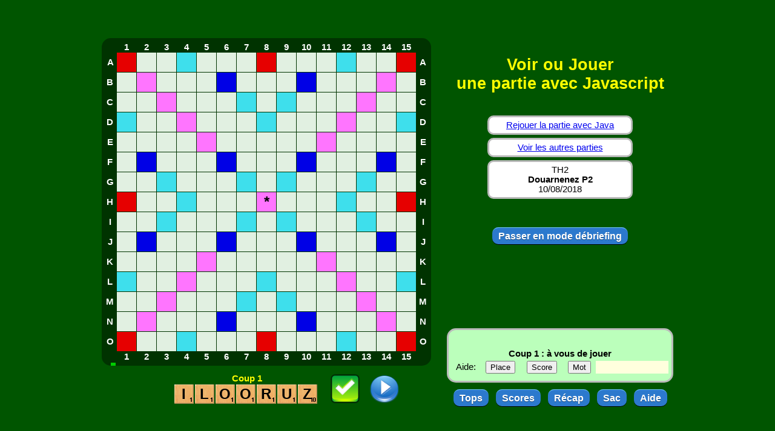

--- FILE ---
content_type: text/html; charset=UTF-8
request_url: http://duel-de-mots.com/ScrabbleDupJS.php?datafile=parties%40tournois%402018%40ronde_de_bretagne%40th2_Douarnenez_1008_p2.psc&startdir=parties%40tournois%402018%40ronde_de_bretagne%40
body_size: 968
content:
<!DOCTYPE html>
<html translate="no" onkeydown="Clavier(event);">
  <head>
<META HTTP-EQUIV="Content-Type" CONTENT="text/html; charset=UTF-8">
<meta http-equiv="X-UA-Compatible" content="IE=edge"/>
    <title>CRDS - Module jouer une partie</title>
    <link rel="stylesheet" type="text/css" href="css/styles.css">
  </head>
  <body oncontextmenu="return false" ondragstart="return false" onselectstart="return false" style="-moz-user-select:none;"> 


    <div id=page><div id=ecran></div></div>
    <script language="javascript">
      var javaUrl ="/PScrabViewApplet.php?datafile=parties%40tournois%402018%40ronde_de_bretagne%40th2_Douarnenez_1008_p2.psc&startdir=parties%40tournois%402018%40ronde_de_bretagne%40";
      var debriefUrl ="/ScrabbleDupJS.debrief.php?datafile=parties%40tournois%402018%40ronde_de_bretagne%40th2_Douarnenez_1008_p2.psc&startdir=parties%40tournois%402018%40ronde_de_bretagne%40";
      var replayAllUrl ="/genDataHtmlIndex.php?datafile=parties/tournois/2018/ronde_de_bretagne/th2_Douarnenez_1008_p2.psc&rootDir=parties/tournois/2018/ronde_de_bretagne/&fileSuffix=psc&isPhp=1&scriptName=ScrabbleDupJS&isRecursive=0";
      var ref  ="parties%2Ftournois%2F2018%2Fronde_de_bretagne%2Fth2_Douarnenez_1008_p2.psc";         // référence simple (sans code club)
      var alea =""; // partie aléatoire
      var prol =1; // autoriser l'affichage des prolongements (benjamins et autres)
      var wiki =""; // autoriser l'accès à Wikipédia
      var def  =""; // défilement automatique si def!=0, def=nb de secondes
      var ench =""; // enchainement automatique de parties
      if(def>0&&def<5) def=10;                 // 10 secondes minimum
      var bdd  ="1";         // =0 si fichier existant, =1 si BDD, =9 si fichier inexistant
      var fic  ="";      // contenu du fichier si bdd=0
    </script>
    <script src="include/Variables.js"></script>
    <script src="include/Ecran.js"></script>
    <script src="include/Ajax.js"></script>
    <script src="include/Clavier-Souris.js"></script>
    <script src="include/Compte.js"></script>
    <script src="include/1-Tops.js"></script>
    <script src="include/2-Scores.js"></script>
    <script src="include/3-Recap.js"></script>
    <script src="include/4-Sac.js"></script>
    <script src="include/5-Aide.js"></script>
    <script src="include/Main.js"></script>

  </body>
</html>


--- FILE ---
content_type: text/html; charset=UTF-8
request_url: http://duel-de-mots.com/progs/charger.php?ref=parties%2Ftournois%2F2018%2Fronde_de_bretagne%2Fth2_Douarnenez_1008_p2.psc&alea=
body_size: 3135
content:
TH2*Douarnenez P2*10/08/2018*0*22*0*IOUZRLO*ILOORUZ*RUOLZ H8 48*0*RUOLZ H8 48#RUOLZ H4 30#RUOLZ H7 28#RUOLZ H6 28#RUOLZ H5 28#OUZO H7 26#OUZO H5 26#OUZO H6 26#OUZO H8 26#ZOU H7 24#ZOO H7 24#ZOO H8 24#RUZ H8 24#RIZ H6 24#RUZ H7 24#RIZ H7 24#ZOU H8 24#RIZ H8 24#ZOU H6 24#ZOO H6 24#*IO+TUVID*DIIOTUV*VIT I7 16*0*VIT I7 16#OUD I7 14#VOIT I6 14#VIOL 11E 14#IDIOT G5 13#$DZO 12G 13#DIOT G6 12#ZOU 12H 12#ZUT 12H 12#DU I9 12#DUIT I6 12#DOIT I6 12#DOT G7 12#DIT I7 12#DUT I7 12#$UD I8 12#VIDOIR 8C 11#VU I7 11#OUTIL 11D 10#DIOL 11E 10#*DIOU+TSE*DEIOSTU*SOLITUDE 11F 68*1*SOLITUDE 11F 68#DOUTIEZ 12B 34#SOUDIEZ 12B 34#DOSIEZ 12C 32#DOTIEZ 12C 32#DOUIEZ 12C 32#DOUTEZ 12C 32#DUITEZ 12C 32#SOUDEZ 12C 32#ZOIDES 12H 32#IODEZ 12D 30#DOTEZ 12D 30#SITUEZ 12C 30#ZOIDE 12H 30#TOISEZ 12C 30#DOUEZ 12D 30#DOSEZ 12D 30#TOUIEZ 12C 30#OTIEZ 12D 28#OSIEZ 12D 28#*MKEMEVA*AEEKMMV*KEA J6 40*0*KEA J6 40#KA J6 36#KEA 12D 26#EVADE L8 20#AVE J5 19#$MAMEE J4 19#KEA J5 19#VA J6 18#KEA 10D 18#KVAS F8 18#VE J6 18#KA 10E 17#$MAMEE 10B 17#DAMEE L11 16#$MAMEE 12B 16#VEDA L9 16#TEKE J11 15#$MAME J4 15#MEME J4 15#SAKE F11 15#*-VORNASE*AENORSV*RENOVAS K1 87*1*RENOVAS K1 87#NOVERAS K1 87#AVERONS N5 80#NOVERAS N5 74#RENOVAS G3 74#RENOVAS N5 74#NOVERAS G3 71#VASERONS F4 65#VARS K5 35#NOVAS K3 33#REVAS K3 33#NARSE K5 31#VENDRAS L8 30#NAVREES M7 30#RENOVA K1 29#VAR K5 29#NOVERA K1 29#VAS K5 29#VARONS N6 29#VENDRA L8 28#*HSLMUMO*HLMMOSU*RHUMS 1K 39*0*RHUMS 1K 39#MUS L4 31#OHMS 12L 29#HO J2 28#OH J1 28#HUM L2 27#HOMOS 4H 26#OHM 12L 25#HOMMOS 4J 24#HOMMOS 4G 24#HOU L2 23#OH L3 22#LEHMS 2J 22#MEMOS 2J 22#OHMS N8 22#MOHOS 4H 22#OH 12L 21#MOUTS 9F 20#MELOS 2J 20#SOUM N11 20#*LMO+EDNJ*DEJLMNO*JE J2 52*0*JE J2 52#JOMON 4H 42#JODLE 10B 35#JODLES F6 32#$JODELS F6 32#JODLE 12B 28#LEONE 2J 27#JODLE 4J 26#$JODEL L9 26#$JODEL 4J 26#JOMON 4J 26#JODLE L9 26#JE 2J 25#DOJO 4J 24#JODLE M7 23#JE 10M 20#ONDE 12L 20#EN L5 19#DON J2 19#MON J2 19#*DLMNO+PI*DILMNOP*PLEIN M9 20*0*PENIL 3I 20#PLEIN M9 20#PENON 3I 20#DON 12K 19#DEPOLI M10 18#DENIM 3I 18#PONDIS F6 17#KAOLIN 6J 17#PILONS F6 16#EMPLI M11 16#MENIN 3I 16#DEMOLI M10 16#PLIONS F6 16#MENON 3I 16#DIPLOME M5 15#KAPO 6J 15#DO 12K 15#POLI 12C 14#PEND M10 14#PENIL M10 14#*DMO+EEFS*DEEFMOS*FEDES 14J 42*0*FEDES 14J 42#DEFENSE 3G 34#MES L4 31#DEMES 14J 30#DOMES 14J 30#MEDES 14J 30#MODES 14J 30#FENDES 3I 28#DOSEE 14J 28#FENDS 3I 26#DEMENES 3G 26#FENDE 3I 26#FUTS 9G 24#FEDE 14L 24#FEDE 14J 24#SODEE 14J 24#FEDE N12 23#FEES 14J 23#SOIF 12K 22#EMENDES 3H 22#*MO+AAIIT*AAIIMOT*ATOMISAI F6 63*1*ATOMISAI F6 63#IMITA 15H 32#MAT L4 31#AIMAIT 15F 28#AIMAT 15G 25#MITAI 15F 23#MATAI 15F 23#MOITI 15F 23#IMITA 15F 23#TOMAI 15F 23#AMATI 15F 23#TAMIA 15F 23#AIMAI 15F 23#TOMAI 4J 22#OTOMI 4I 22#OMIT 15H 22#MOAI 15G 20#MATI 15G 20#TOMA 15G 20#AIMA 15G 20#*?RIYEGE*?EEGIRY*SYnERGIE O1 104*1*SYnERGIE O1 104#GYRIn 15G 48#YoGI 15G 44#YEn I3 43#YEt I3 43#YIn I3 43#YuE I3 43#KAbIYE 6J 43#YEtI 15G 41#EYRa 15G 40#REGENcY 3G 38#YoGI N6 37#YEtI N6 36#GENtRY 3I 34#tORY 4J 33#GEYsER E1 32#EGaYER E1 32#LYs 10M 31#EGRIsE 15G 31#aY 15N 31#*ABARNAT*AAABNRT*MAAR N1 35*0*MAAR N1 35#NAY 2M 32#TRABAN 15F 31#RABAT 14B 30#BANAT 14B 30#BATON 4H 30#RABAN 15G 28#AY 2N 28#RABAT 15G 28#MA N1 28#BANAT 15G 28#RAT L4 27#ABAT 15H 25#BRAN 15H 25#BATA 15G 23#RATON 4H 22#NAIRA 12K 20#ABAT 14C 20#BATA 14D 20#TAIRA 12K 20#*ABNT+NEH*ABEHNNT*HAN L4 39*0*HAN L4 39#THANE 15H 38#HANTE M3 31#BATON 4H 30#BETON 4H 30#BEANT 14B 30#BATH M3 29#BAHT M3 29#NET L4 27#BEANT M3 27#BAH M3 27#$NAN L4 27#HATE M3 27#BANNE M3 27#THEBAIN 13A 26#NEANT 14B 26#HAN M3 25#HA L4 25#HE L4 25#BEAT 15H 25#*BENT+E?O*?BEENOT*EBONiTE 15F 87*1*EBONiTE 15F 87#BETOiNE 15F 87#BENOiTE 15F 87#EBONiTE 14A 82#BENOiTE 14A 82#BENOiTE E1 70#BETOnNE E1 70#BETOiNE E1 70#EBONiTE E1 70#BETONnE E1 69#BETOiNE G1 65#BETOnNE G1 65#OBTENuE G1 64#BETONnE G1 64#BENzOATE 6A 61#BENiTE 15G 34#BONiTE 15G 34#BEaTE 15H 31#BOiTE 15H 31#EBOuTE 14B 30#*UWBUTRS*BRSTUUW*WUS E4 26*0*WUS E4 26#WURM 9C 24#PUS 9M 23#US M5 21#BRUT E5 18#SYnERGIES O1 18#US N10 18#PLEINES M9 18#EBONiTES 15F 18#BRU I3 16#SUIT 12K 16#BRUIT 13C 16#BRUIS 13C 16#BENS 3I 16#SUBIR 13C 16#SUBIT 13C 16#BUS I3 16#SU M6 16#RUBIS 13C 16#BRUTS E2 16#*BRTU+TRE*BERRTTU*BUTERA 12A 22*0*BEURRA 12A 22#BRU F2 22#BUTERA 12A 22#BRETTA 12A 22#BUE N8 19#REBU F1 19#REBUTA 12A 18#RETUBA 12A 18#TUBERA 12A 18#ETUI 12J 18#$BURRITO 10B 17#TETU F1 17#BRUIR 13C 16#BER I3 16#BUE I3 16#BUTTER D5 16#BRU I3 16#BRUIT 13C 16#BRUIE 13C 16#BUT I3 16#*-MCOTERN*CEMNORT*CROWN 4B 32*0*CROWN 4B 32#ENCOURT B8 30#$CROW 4B 30#COURTE B10 28#COUTRE B10 28#COUTER B10 28#TROMBE A8 27#COUTE B10 26#COURE B10 26#COURT B10 26#ROBENT A10 24#BROC A12 24#CONTER C9 22#MEURON B10 22#CRETON C9 22#MECTON C9 22#COTTER C9 22#COMTE C9 22#CONTRE C9 22#CROTTE C9 22#*EMT+LIEI*EEIILMT*LIMETTE C7 22*0*LICITEE B2 22#LICEITE B2 22#LIMETTE C7 22#MELITTE C7 22#LICITE B2 20#MEULE B10 20#MEUTE B10 20#LIMETTE C8 18#BELE A12 18#MIETTE C9 18#BILE A12 18#LIMITEE C8 18#MELITTE C8 18#BITE A12 18#BETE A12 18#BLET A12 18#MIE N8 17#MINET 13K 16#LIMITE C8 16#MERITE C2 16#*I+LLCASU*ACILLSU*SUCA G4 32*0*SUCA G4 32#CIBLAS A10 30#SCIA G4 30#CUBAIS A10 30#CUIS N8 30#$ASIC G3 29#SILA G4 28#SAC M5 27#SAC G4 27#$ASIC 8A 27#SUC G4 27#UBACS A11 27#SIC G4 27#LAIC 8A 27#LAC M5 27#LACS G1 26#LIAS N8 26#LUIS N8 26#USAI G3 25#LAPIS 9K 25#*ILL+EPQD*DEILLPQ*QIN F2 26*0*QIN F2 26#BIPE A12 24#PLIE N7 22#BIDE A12 21#BLED A12 21#PLIE 8A 21#BILE A12 18#BILL A12 18#PINE 13K 17#PLI N7 15#LIE N8 15#PLI 8A 15#EPI 8A 15#DECI B2 14#PEC B2 14#PERD C2 14#PIC B2 14#PIN 13K 14#CEDI B4 13#CEP B4 13#*DELLP+EA*ADEELLP*LEUDE B10 25*0*LEUDE B10 25#LAD M5 25#PLACEE B1 24#EPECLA B1 24#EPIE 8A 21#PLIE 8A 21#LAID 8A 21#PLIA 8A 21#LA M5 21#BADE A12 21#EPIA 8A 21#BLED A12 21#PAIE 8A 21#BEDE A12 21#DAIL 12K 19#LACEE B2 18#BALE A12 18#PLACE B1 18#BELE A12 18#AIDE 12L 18#*ALP+FXGN*AFGLNPX*FAIX 8A 78*0*FAIX 8A 78#PAIX 8A 75#FLIP 8A 36#NAIF 8A 33#AFIN 8A 24#NAIF 12K 22#FLA A8 21#PLIA 8A 21#PAXON D1 21#LA M5 21#NA M5 21#PAIN 8A 21#FA D8 21#FLAC B1 18#GAIN 8A 18#FAC B2 16#AN M6 16#FLUX K9 16#FAUX K9 16#CAF B4 16#*103*0#12#A+SAOUDITE#B+DOUBISTE#C+DECOUSIT#C+DOUCITES#E+SEOUDITE#L+SOLITUDE#N+ETUDIONS#R+ETOURDIS#R+OURDITES#R+OUTSIDER#R+RUTOSIDE#S+DISSOUTE*105*3#25#AVERONS#NOVERAS#RENOVAS#B+BAVERONS#C+CAVERONS#C+CONSERVA#C+CONVERSA#C+RECAVONS#G+GAVERONS#H+HAVERONS#I+AVERIONS#I+AVERSION#I+NOVERAIS#I+OVARIENS#I+RENOVAIS#I+VERAISON#I+VERONAIS#L+LAVERONS#L+RELAVONS#L+REVALONS#L+VERONALS#N+SAVONNER#N+VARONNES#P+PAVERONS#P+REPAVONS#S+VASERONS#T+VASERONT#Y+RENVOYAS*106*0#1#I+HOLMIUMS*109*0#1#R+DEFORMES*110*0#2#D+AMODIAIT#S+ATOMISAI*111*0#5#AEGYRINE#EGAYERAI#GLYCERIE#GYPSERIE#SYNERGIE*112*0#2#I+BARATINA#S+ABRASANT*113*0#1#C+BANCHENT*114*10#38#BEERONT#BENOITE#BEOTIEN#BETOINE#BETONNE#EBONITE#EBOUENT#OBERENT#OBTENEZ#OBTENUE#BATONNEE#BECOTENT#BELERONT#BENOITES#BENZOATE#BEOTIENS#BETOINES#BETONNEE#BETONNER#BETONNES#BETONNEZ#BONNETTE#BOUELENT#BOXERENT#BRETONNE#CENOBITE#DEROBENT#EBIONITE#EBONITES#EBOULENT#EBOUTENT#EBROUENT#ECOBUENT#EMBETONS#EMBOUENT#ENGOBENT#ENROBENT#GOBERENT#HEBETONS#LOBERENT#OBEIRENT#OBSEDENT#OBSTINEE#OBTENIEZ#OBTENUES#OBTIENNE#ROBERENT#STEENBOK*116*0#2#E+BRETTEUR#I+BITTURER*117*0#5#A+AMORCENT#A+CAMERONT#H+CHROMENT#I+INCOTERM#I+INTERCOM*118*1#6#LIMITEE#D+DELIMITE#G+LEGITIME#N+ILMENITE#N+MELINITE#S+ELITISME#S+LIMITEES*121*0#2#I+DEPAILLE#R+PRADELLE*